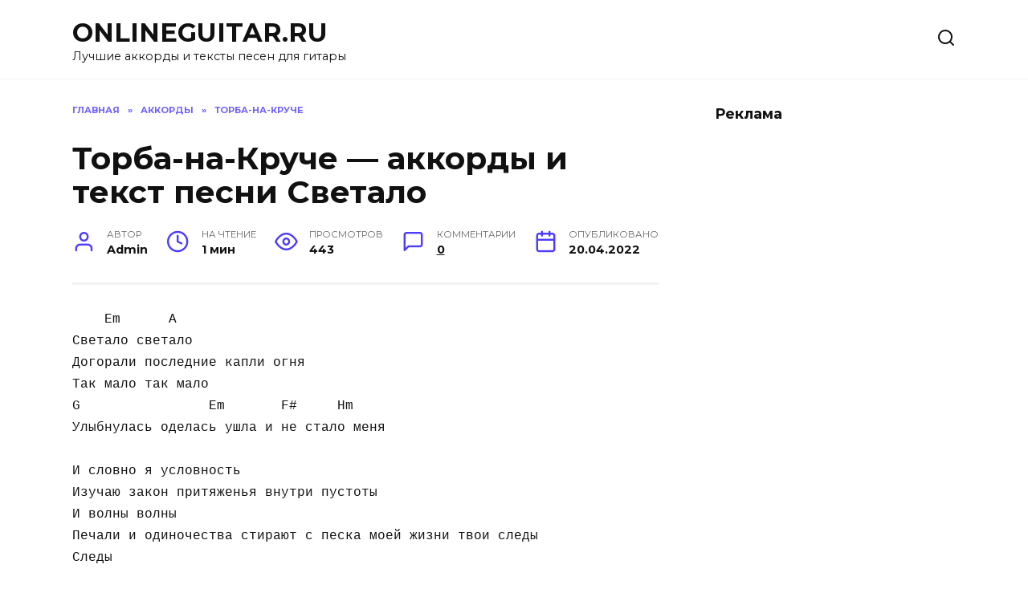

--- FILE ---
content_type: text/html; charset=UTF-8
request_url: https://onlineguitar.ru/chords/torba-na-kruche/svetalo/
body_size: 12448
content:
<!doctype html>
<html lang="ru-RU">
<head>

<meta charset="UTF-8">
<meta name="viewport" content="width=device-width, initial-scale=1">

<meta name='robots' content='index, follow, max-image-preview:large, max-snippet:-1, max-video-preview:-1' />

	<!-- This site is optimized with the Yoast SEO plugin v26.7 - https://yoast.com/wordpress/plugins/seo/ -->
	<title>Торба-на-Круче — Светало: аккорды для гитары, текст песни, аппликатуры аккордов</title>
	<meta name="description" content="Em A&#010;Светало светало&#010;Догорали последние капли огня&#010;Так мало так мало&#010;G Em F# Hm&#010;Улыбнулась оделась ушла и не стало меня&#010;&#010;И" />
	<link rel="canonical" href="https://onlineguitar.ru/chords/torba-na-kruche/svetalo/" />
	<meta property="og:locale" content="ru_RU" />
	<meta property="og:type" content="article" />
	<meta property="og:title" content="Торба-на-Круче — Светало: аккорды для гитары, текст песни, аппликатуры аккордов" />
	<meta property="og:description" content="Em A&#010;Светало светало&#010;Догорали последние капли огня&#010;Так мало так мало&#010;G Em F# Hm&#010;Улыбнулась оделась ушла и не стало меня&#010;&#010;И" />
	<meta property="og:url" content="https://onlineguitar.ru/chords/torba-na-kruche/svetalo/" />
	<meta property="og:site_name" content="ONLINEGUITAR.RU" />
	<meta property="article:published_time" content="2022-04-20T06:00:00+00:00" />
	<meta property="article:modified_time" content="2023-10-15T08:10:38+00:00" />
	<meta name="author" content="Admin" />
	<meta name="twitter:card" content="summary_large_image" />
	<meta name="twitter:label1" content="Написано автором" />
	<meta name="twitter:data1" content="Admin" />
	<script type="application/ld+json" class="yoast-schema-graph">{"@context":"https://schema.org","@graph":[{"@type":"Article","@id":"https://onlineguitar.ru/chords/torba-na-kruche/svetalo/#article","isPartOf":{"@id":"https://onlineguitar.ru/chords/torba-na-kruche/svetalo/"},"author":{"name":"Admin","@id":"https://onlineguitar.ru/#/schema/person/f4bc812d6cf34eacafefde48fbd08a2a"},"headline":"Торба-на-Круче — аккорды и текст песни Светало","datePublished":"2022-04-20T06:00:00+00:00","dateModified":"2023-10-15T08:10:38+00:00","mainEntityOfPage":{"@id":"https://onlineguitar.ru/chords/torba-na-kruche/svetalo/"},"wordCount":6,"commentCount":0,"articleSection":["Торба-на-Круче"],"inLanguage":"ru-RU","potentialAction":[{"@type":"CommentAction","name":"Comment","target":["https://onlineguitar.ru/chords/torba-na-kruche/svetalo/#respond"]}]},{"@type":"WebPage","@id":"https://onlineguitar.ru/chords/torba-na-kruche/svetalo/","url":"https://onlineguitar.ru/chords/torba-na-kruche/svetalo/","name":"Торба-на-Круче — Светало: аккорды для гитары, текст песни, аппликатуры аккордов","isPartOf":{"@id":"https://onlineguitar.ru/#website"},"datePublished":"2022-04-20T06:00:00+00:00","dateModified":"2023-10-15T08:10:38+00:00","author":{"@id":"https://onlineguitar.ru/#/schema/person/f4bc812d6cf34eacafefde48fbd08a2a"},"description":"Em A&#10;Светало светало&#10;Догорали последние капли огня&#10;Так мало так мало&#10;G Em F# Hm&#10;Улыбнулась оделась ушла и не стало меня&#10;&#10;И","breadcrumb":{"@id":"https://onlineguitar.ru/chords/torba-na-kruche/svetalo/#breadcrumb"},"inLanguage":"ru-RU","potentialAction":[{"@type":"ReadAction","target":["https://onlineguitar.ru/chords/torba-na-kruche/svetalo/"]}]},{"@type":"BreadcrumbList","@id":"https://onlineguitar.ru/chords/torba-na-kruche/svetalo/#breadcrumb","itemListElement":[{"@type":"ListItem","position":1,"name":"Главная","item":"https://onlineguitar.ru/"},{"@type":"ListItem","position":2,"name":"Торба-на-Круче — аккорды и текст песни Светало"}]},{"@type":"WebSite","@id":"https://onlineguitar.ru/#website","url":"https://onlineguitar.ru/","name":"ONLINEGUITAR.RU","description":"Лучшие аккорды и тексты песен для гитары","potentialAction":[{"@type":"SearchAction","target":{"@type":"EntryPoint","urlTemplate":"https://onlineguitar.ru/?s={search_term_string}"},"query-input":{"@type":"PropertyValueSpecification","valueRequired":true,"valueName":"search_term_string"}}],"inLanguage":"ru-RU"},{"@type":"Person","@id":"https://onlineguitar.ru/#/schema/person/f4bc812d6cf34eacafefde48fbd08a2a","name":"Admin","image":{"@type":"ImageObject","inLanguage":"ru-RU","@id":"https://onlineguitar.ru/#/schema/person/image/","url":"https://secure.gravatar.com/avatar/260ea32688f2a3cb2dd46ef1fc8eebc70d9562023c9c5aa44e991a3d3f999bb4?s=96&d=mm&r=g","contentUrl":"https://secure.gravatar.com/avatar/260ea32688f2a3cb2dd46ef1fc8eebc70d9562023c9c5aa44e991a3d3f999bb4?s=96&d=mm&r=g","caption":"Admin"},"sameAs":["https://onlineguitar.ru"],"url":"https://onlineguitar.ru/author/admin/"}]}</script>
	<!-- / Yoast SEO plugin. -->


<link rel='dns-prefetch' href='//fonts.googleapis.com' />
<link rel="alternate" type="application/rss+xml" title="ONLINEGUITAR.RU &raquo; Лента комментариев к &laquo;Торба-на-Круче — аккорды и текст песни Светало&raquo;" href="https://onlineguitar.ru/chords/torba-na-kruche/svetalo/feed/" />
<link rel="alternate" title="oEmbed (JSON)" type="application/json+oembed" href="https://onlineguitar.ru/wp-json/oembed/1.0/embed?url=https%3A%2F%2Fonlineguitar.ru%2Fchords%2Ftorba-na-kruche%2Fsvetalo%2F" />
<link rel="alternate" title="oEmbed (XML)" type="text/xml+oembed" href="https://onlineguitar.ru/wp-json/oembed/1.0/embed?url=https%3A%2F%2Fonlineguitar.ru%2Fchords%2Ftorba-na-kruche%2Fsvetalo%2F&#038;format=xml" />
<style id='wp-img-auto-sizes-contain-inline-css' type='text/css'>
img:is([sizes=auto i],[sizes^="auto," i]){contain-intrinsic-size:3000px 1500px}
/*# sourceURL=wp-img-auto-sizes-contain-inline-css */
</style>
<style id='wp-emoji-styles-inline-css' type='text/css'>

	img.wp-smiley, img.emoji {
		display: inline !important;
		border: none !important;
		box-shadow: none !important;
		height: 1em !important;
		width: 1em !important;
		margin: 0 0.07em !important;
		vertical-align: -0.1em !important;
		background: none !important;
		padding: 0 !important;
	}
/*# sourceURL=wp-emoji-styles-inline-css */
</style>
<style id='wp-block-library-inline-css' type='text/css'>
:root{--wp-block-synced-color:#7a00df;--wp-block-synced-color--rgb:122,0,223;--wp-bound-block-color:var(--wp-block-synced-color);--wp-editor-canvas-background:#ddd;--wp-admin-theme-color:#007cba;--wp-admin-theme-color--rgb:0,124,186;--wp-admin-theme-color-darker-10:#006ba1;--wp-admin-theme-color-darker-10--rgb:0,107,160.5;--wp-admin-theme-color-darker-20:#005a87;--wp-admin-theme-color-darker-20--rgb:0,90,135;--wp-admin-border-width-focus:2px}@media (min-resolution:192dpi){:root{--wp-admin-border-width-focus:1.5px}}.wp-element-button{cursor:pointer}:root .has-very-light-gray-background-color{background-color:#eee}:root .has-very-dark-gray-background-color{background-color:#313131}:root .has-very-light-gray-color{color:#eee}:root .has-very-dark-gray-color{color:#313131}:root .has-vivid-green-cyan-to-vivid-cyan-blue-gradient-background{background:linear-gradient(135deg,#00d084,#0693e3)}:root .has-purple-crush-gradient-background{background:linear-gradient(135deg,#34e2e4,#4721fb 50%,#ab1dfe)}:root .has-hazy-dawn-gradient-background{background:linear-gradient(135deg,#faaca8,#dad0ec)}:root .has-subdued-olive-gradient-background{background:linear-gradient(135deg,#fafae1,#67a671)}:root .has-atomic-cream-gradient-background{background:linear-gradient(135deg,#fdd79a,#004a59)}:root .has-nightshade-gradient-background{background:linear-gradient(135deg,#330968,#31cdcf)}:root .has-midnight-gradient-background{background:linear-gradient(135deg,#020381,#2874fc)}:root{--wp--preset--font-size--normal:16px;--wp--preset--font-size--huge:42px}.has-regular-font-size{font-size:1em}.has-larger-font-size{font-size:2.625em}.has-normal-font-size{font-size:var(--wp--preset--font-size--normal)}.has-huge-font-size{font-size:var(--wp--preset--font-size--huge)}.has-text-align-center{text-align:center}.has-text-align-left{text-align:left}.has-text-align-right{text-align:right}.has-fit-text{white-space:nowrap!important}#end-resizable-editor-section{display:none}.aligncenter{clear:both}.items-justified-left{justify-content:flex-start}.items-justified-center{justify-content:center}.items-justified-right{justify-content:flex-end}.items-justified-space-between{justify-content:space-between}.screen-reader-text{border:0;clip-path:inset(50%);height:1px;margin:-1px;overflow:hidden;padding:0;position:absolute;width:1px;word-wrap:normal!important}.screen-reader-text:focus{background-color:#ddd;clip-path:none;color:#444;display:block;font-size:1em;height:auto;left:5px;line-height:normal;padding:15px 23px 14px;text-decoration:none;top:5px;width:auto;z-index:100000}html :where(.has-border-color){border-style:solid}html :where([style*=border-top-color]){border-top-style:solid}html :where([style*=border-right-color]){border-right-style:solid}html :where([style*=border-bottom-color]){border-bottom-style:solid}html :where([style*=border-left-color]){border-left-style:solid}html :where([style*=border-width]){border-style:solid}html :where([style*=border-top-width]){border-top-style:solid}html :where([style*=border-right-width]){border-right-style:solid}html :where([style*=border-bottom-width]){border-bottom-style:solid}html :where([style*=border-left-width]){border-left-style:solid}html :where(img[class*=wp-image-]){height:auto;max-width:100%}:where(figure){margin:0 0 1em}html :where(.is-position-sticky){--wp-admin--admin-bar--position-offset:var(--wp-admin--admin-bar--height,0px)}@media screen and (max-width:600px){html :where(.is-position-sticky){--wp-admin--admin-bar--position-offset:0px}}

/*# sourceURL=wp-block-library-inline-css */
</style><style id='global-styles-inline-css' type='text/css'>
:root{--wp--preset--aspect-ratio--square: 1;--wp--preset--aspect-ratio--4-3: 4/3;--wp--preset--aspect-ratio--3-4: 3/4;--wp--preset--aspect-ratio--3-2: 3/2;--wp--preset--aspect-ratio--2-3: 2/3;--wp--preset--aspect-ratio--16-9: 16/9;--wp--preset--aspect-ratio--9-16: 9/16;--wp--preset--color--black: #000000;--wp--preset--color--cyan-bluish-gray: #abb8c3;--wp--preset--color--white: #ffffff;--wp--preset--color--pale-pink: #f78da7;--wp--preset--color--vivid-red: #cf2e2e;--wp--preset--color--luminous-vivid-orange: #ff6900;--wp--preset--color--luminous-vivid-amber: #fcb900;--wp--preset--color--light-green-cyan: #7bdcb5;--wp--preset--color--vivid-green-cyan: #00d084;--wp--preset--color--pale-cyan-blue: #8ed1fc;--wp--preset--color--vivid-cyan-blue: #0693e3;--wp--preset--color--vivid-purple: #9b51e0;--wp--preset--gradient--vivid-cyan-blue-to-vivid-purple: linear-gradient(135deg,rgb(6,147,227) 0%,rgb(155,81,224) 100%);--wp--preset--gradient--light-green-cyan-to-vivid-green-cyan: linear-gradient(135deg,rgb(122,220,180) 0%,rgb(0,208,130) 100%);--wp--preset--gradient--luminous-vivid-amber-to-luminous-vivid-orange: linear-gradient(135deg,rgb(252,185,0) 0%,rgb(255,105,0) 100%);--wp--preset--gradient--luminous-vivid-orange-to-vivid-red: linear-gradient(135deg,rgb(255,105,0) 0%,rgb(207,46,46) 100%);--wp--preset--gradient--very-light-gray-to-cyan-bluish-gray: linear-gradient(135deg,rgb(238,238,238) 0%,rgb(169,184,195) 100%);--wp--preset--gradient--cool-to-warm-spectrum: linear-gradient(135deg,rgb(74,234,220) 0%,rgb(151,120,209) 20%,rgb(207,42,186) 40%,rgb(238,44,130) 60%,rgb(251,105,98) 80%,rgb(254,248,76) 100%);--wp--preset--gradient--blush-light-purple: linear-gradient(135deg,rgb(255,206,236) 0%,rgb(152,150,240) 100%);--wp--preset--gradient--blush-bordeaux: linear-gradient(135deg,rgb(254,205,165) 0%,rgb(254,45,45) 50%,rgb(107,0,62) 100%);--wp--preset--gradient--luminous-dusk: linear-gradient(135deg,rgb(255,203,112) 0%,rgb(199,81,192) 50%,rgb(65,88,208) 100%);--wp--preset--gradient--pale-ocean: linear-gradient(135deg,rgb(255,245,203) 0%,rgb(182,227,212) 50%,rgb(51,167,181) 100%);--wp--preset--gradient--electric-grass: linear-gradient(135deg,rgb(202,248,128) 0%,rgb(113,206,126) 100%);--wp--preset--gradient--midnight: linear-gradient(135deg,rgb(2,3,129) 0%,rgb(40,116,252) 100%);--wp--preset--font-size--small: 19.5px;--wp--preset--font-size--medium: 20px;--wp--preset--font-size--large: 36.5px;--wp--preset--font-size--x-large: 42px;--wp--preset--font-size--normal: 22px;--wp--preset--font-size--huge: 49.5px;--wp--preset--spacing--20: 0.44rem;--wp--preset--spacing--30: 0.67rem;--wp--preset--spacing--40: 1rem;--wp--preset--spacing--50: 1.5rem;--wp--preset--spacing--60: 2.25rem;--wp--preset--spacing--70: 3.38rem;--wp--preset--spacing--80: 5.06rem;--wp--preset--shadow--natural: 6px 6px 9px rgba(0, 0, 0, 0.2);--wp--preset--shadow--deep: 12px 12px 50px rgba(0, 0, 0, 0.4);--wp--preset--shadow--sharp: 6px 6px 0px rgba(0, 0, 0, 0.2);--wp--preset--shadow--outlined: 6px 6px 0px -3px rgb(255, 255, 255), 6px 6px rgb(0, 0, 0);--wp--preset--shadow--crisp: 6px 6px 0px rgb(0, 0, 0);}:where(.is-layout-flex){gap: 0.5em;}:where(.is-layout-grid){gap: 0.5em;}body .is-layout-flex{display: flex;}.is-layout-flex{flex-wrap: wrap;align-items: center;}.is-layout-flex > :is(*, div){margin: 0;}body .is-layout-grid{display: grid;}.is-layout-grid > :is(*, div){margin: 0;}:where(.wp-block-columns.is-layout-flex){gap: 2em;}:where(.wp-block-columns.is-layout-grid){gap: 2em;}:where(.wp-block-post-template.is-layout-flex){gap: 1.25em;}:where(.wp-block-post-template.is-layout-grid){gap: 1.25em;}.has-black-color{color: var(--wp--preset--color--black) !important;}.has-cyan-bluish-gray-color{color: var(--wp--preset--color--cyan-bluish-gray) !important;}.has-white-color{color: var(--wp--preset--color--white) !important;}.has-pale-pink-color{color: var(--wp--preset--color--pale-pink) !important;}.has-vivid-red-color{color: var(--wp--preset--color--vivid-red) !important;}.has-luminous-vivid-orange-color{color: var(--wp--preset--color--luminous-vivid-orange) !important;}.has-luminous-vivid-amber-color{color: var(--wp--preset--color--luminous-vivid-amber) !important;}.has-light-green-cyan-color{color: var(--wp--preset--color--light-green-cyan) !important;}.has-vivid-green-cyan-color{color: var(--wp--preset--color--vivid-green-cyan) !important;}.has-pale-cyan-blue-color{color: var(--wp--preset--color--pale-cyan-blue) !important;}.has-vivid-cyan-blue-color{color: var(--wp--preset--color--vivid-cyan-blue) !important;}.has-vivid-purple-color{color: var(--wp--preset--color--vivid-purple) !important;}.has-black-background-color{background-color: var(--wp--preset--color--black) !important;}.has-cyan-bluish-gray-background-color{background-color: var(--wp--preset--color--cyan-bluish-gray) !important;}.has-white-background-color{background-color: var(--wp--preset--color--white) !important;}.has-pale-pink-background-color{background-color: var(--wp--preset--color--pale-pink) !important;}.has-vivid-red-background-color{background-color: var(--wp--preset--color--vivid-red) !important;}.has-luminous-vivid-orange-background-color{background-color: var(--wp--preset--color--luminous-vivid-orange) !important;}.has-luminous-vivid-amber-background-color{background-color: var(--wp--preset--color--luminous-vivid-amber) !important;}.has-light-green-cyan-background-color{background-color: var(--wp--preset--color--light-green-cyan) !important;}.has-vivid-green-cyan-background-color{background-color: var(--wp--preset--color--vivid-green-cyan) !important;}.has-pale-cyan-blue-background-color{background-color: var(--wp--preset--color--pale-cyan-blue) !important;}.has-vivid-cyan-blue-background-color{background-color: var(--wp--preset--color--vivid-cyan-blue) !important;}.has-vivid-purple-background-color{background-color: var(--wp--preset--color--vivid-purple) !important;}.has-black-border-color{border-color: var(--wp--preset--color--black) !important;}.has-cyan-bluish-gray-border-color{border-color: var(--wp--preset--color--cyan-bluish-gray) !important;}.has-white-border-color{border-color: var(--wp--preset--color--white) !important;}.has-pale-pink-border-color{border-color: var(--wp--preset--color--pale-pink) !important;}.has-vivid-red-border-color{border-color: var(--wp--preset--color--vivid-red) !important;}.has-luminous-vivid-orange-border-color{border-color: var(--wp--preset--color--luminous-vivid-orange) !important;}.has-luminous-vivid-amber-border-color{border-color: var(--wp--preset--color--luminous-vivid-amber) !important;}.has-light-green-cyan-border-color{border-color: var(--wp--preset--color--light-green-cyan) !important;}.has-vivid-green-cyan-border-color{border-color: var(--wp--preset--color--vivid-green-cyan) !important;}.has-pale-cyan-blue-border-color{border-color: var(--wp--preset--color--pale-cyan-blue) !important;}.has-vivid-cyan-blue-border-color{border-color: var(--wp--preset--color--vivid-cyan-blue) !important;}.has-vivid-purple-border-color{border-color: var(--wp--preset--color--vivid-purple) !important;}.has-vivid-cyan-blue-to-vivid-purple-gradient-background{background: var(--wp--preset--gradient--vivid-cyan-blue-to-vivid-purple) !important;}.has-light-green-cyan-to-vivid-green-cyan-gradient-background{background: var(--wp--preset--gradient--light-green-cyan-to-vivid-green-cyan) !important;}.has-luminous-vivid-amber-to-luminous-vivid-orange-gradient-background{background: var(--wp--preset--gradient--luminous-vivid-amber-to-luminous-vivid-orange) !important;}.has-luminous-vivid-orange-to-vivid-red-gradient-background{background: var(--wp--preset--gradient--luminous-vivid-orange-to-vivid-red) !important;}.has-very-light-gray-to-cyan-bluish-gray-gradient-background{background: var(--wp--preset--gradient--very-light-gray-to-cyan-bluish-gray) !important;}.has-cool-to-warm-spectrum-gradient-background{background: var(--wp--preset--gradient--cool-to-warm-spectrum) !important;}.has-blush-light-purple-gradient-background{background: var(--wp--preset--gradient--blush-light-purple) !important;}.has-blush-bordeaux-gradient-background{background: var(--wp--preset--gradient--blush-bordeaux) !important;}.has-luminous-dusk-gradient-background{background: var(--wp--preset--gradient--luminous-dusk) !important;}.has-pale-ocean-gradient-background{background: var(--wp--preset--gradient--pale-ocean) !important;}.has-electric-grass-gradient-background{background: var(--wp--preset--gradient--electric-grass) !important;}.has-midnight-gradient-background{background: var(--wp--preset--gradient--midnight) !important;}.has-small-font-size{font-size: var(--wp--preset--font-size--small) !important;}.has-medium-font-size{font-size: var(--wp--preset--font-size--medium) !important;}.has-large-font-size{font-size: var(--wp--preset--font-size--large) !important;}.has-x-large-font-size{font-size: var(--wp--preset--font-size--x-large) !important;}
/*# sourceURL=global-styles-inline-css */
</style>

<style id='classic-theme-styles-inline-css' type='text/css'>
/*! This file is auto-generated */
.wp-block-button__link{color:#fff;background-color:#32373c;border-radius:9999px;box-shadow:none;text-decoration:none;padding:calc(.667em + 2px) calc(1.333em + 2px);font-size:1.125em}.wp-block-file__button{background:#32373c;color:#fff;text-decoration:none}
/*# sourceURL=/wp-includes/css/classic-themes.min.css */
</style>
<link rel='stylesheet' id='google-fonts-css' href='https://fonts.googleapis.com/css?family=Montserrat%3A400%2C400i%2C700&#038;subset=cyrillic&#038;display=swap&#038;ver=6.9'  media='all' />
<link rel='stylesheet' id='reboot-style-css' href='https://onlineguitar.ru/wp-content/themes/reboot/assets/css/style.min.css?ver=1.5.4'  media='all' />
<link rel='stylesheet' id='reboot-style-child-css' href='https://onlineguitar.ru/wp-content/themes/reboot_child/style.css?ver=6.9'  media='all' />
<script type="text/javascript" src="https://onlineguitar.ru/wp-includes/js/jquery/jquery.min.js?ver=3.7.1" id="jquery-core-js"></script>
<script type="text/javascript" src="https://onlineguitar.ru/wp-includes/js/jquery/jquery-migrate.min.js?ver=3.4.1" id="jquery-migrate-js"></script>
<link rel="EditURI" type="application/rsd+xml" title="RSD" href="https://onlineguitar.ru/xmlrpc.php?rsd" />
<meta name="generator" content="WordPress 6.9" />
<link rel="preload" href="https://onlineguitar.ru/wp-content/themes/reboot/assets/fonts/wpshop-core.ttf" as="font" crossorigin>
<!-- Yandex.Metrika counter -->
<script type="text/javascript" >
   (function(m,e,t,r,i,k,a){m[i]=m[i]||function(){(m[i].a=m[i].a||[]).push(arguments)};
   m[i].l=1*new Date();
   for (var j = 0; j < document.scripts.length; j++) {if (document.scripts[j].src === r) { return; }}
   k=e.createElement(t),a=e.getElementsByTagName(t)[0],k.async=1,k.src=r,a.parentNode.insertBefore(k,a)})
   (window, document, "script", "https://mc.yandex.ru/metrika/tag.js", "ym");
   ym(87593986, "init", {
        clickmap:true,
        trackLinks:true,
        accurateTrackBounce:true,
        webvisor:true
   });
</script>
<noscript><div><img src="https://mc.yandex.ru/watch/87593986" style="position:absolute; left:-9999px;" alt="" /></div></noscript>
<!-- /Yandex.Metrika counter -->

<script charset="utf-8" async src="https://elpushnot.com/pjs/AFOeG_lEy.js"></script>
<script src="https://news.2xclick.ru/loader.js" async></script>

</head>

<body class="wp-singular post-template-default single single-post postid-585 single-format-standard wp-embed-responsive wp-theme-reboot wp-child-theme-reboot_child sidebar-right">



<div id="page" class="site">
    <a class="skip-link screen-reader-text" href="#content">Перейти к содержанию</a>

    <div class="search-screen-overlay js-search-screen-overlay"></div>
    <div class="search-screen js-search-screen">
        
<form role="search" method="get" class="search-form" action="https://onlineguitar.ru/">
    <label>
        <span class="screen-reader-text"><!--noindex-->Search for:<!--/noindex--></span>
        <input type="search" class="search-field" placeholder="Поиск…" value="" name="s">
    </label>
    <button type="submit" class="search-submit"></button>
</form>    </div>

    

<header id="masthead" class="site-header full" itemscope itemtype="http://schema.org/WPHeader">
    <div class="site-header-inner fixed">

        <div class="humburger js-humburger"><span></span><span></span><span></span></div>

        
<div class="site-branding">

    <div class="site-branding__body"><div class="site-title"><a href="https://onlineguitar.ru/">ONLINEGUITAR.RU</a></div><p class="site-description">Лучшие аккорды и тексты песен для гитары</p></div></div><!-- .site-branding -->                <div class="header-search">
                    <span class="search-icon js-search-icon"></span>
                </div>
            
    </div>
</header><!-- #masthead -->



    
    <nav id="site-navigation" class="main-navigation fixed" style="display: none;">
        <div class="main-navigation-inner full">
            <ul id="header_menu"></ul>
        </div>
    </nav>
    <div class="container header-separator"></div>


    <div class="mobile-menu-placeholder js-mobile-menu-placeholder"></div>
    
	
    <div id="content" class="site-content fixed">

        
        <div class="site-content-inner">
    
        
        <div id="primary" class="content-area" itemscope itemtype="http://schema.org/Article">
            <main id="main" class="site-main article-card">

                
<article id="post-585" class="article-post post-585 post type-post status-publish format-standard  category-torba-na-kruche">

    
        <div class="breadcrumb" itemscope itemtype="http://schema.org/BreadcrumbList"><span class="breadcrumb-item" itemprop="itemListElement" itemscope itemtype="http://schema.org/ListItem"><a href="https://onlineguitar.ru/" itemprop="item"><span itemprop="name">Главная</span></a><meta itemprop="position" content="0"></span> <span class="breadcrumb-separator">»</span> <span class="breadcrumb-item" itemprop="itemListElement" itemscope itemtype="http://schema.org/ListItem"><a href="https://onlineguitar.ru/chords/" itemprop="item"><span itemprop="name">Аккорды</span></a><meta itemprop="position" content="1"></span> <span class="breadcrumb-separator">»</span> <span class="breadcrumb-item" itemprop="itemListElement" itemscope itemtype="http://schema.org/ListItem"><a href="https://onlineguitar.ru/chords/torba-na-kruche/" itemprop="item"><span itemprop="name">Торба-на-Круче</span></a><meta itemprop="position" content="2"></span></div>
                                <h1 class="entry-title" itemprop="headline">Торба-на-Круче — аккорды и текст песни Светало</h1>
                    
        
        
    
            <div class="entry-meta">
            <span class="entry-author"><span class="entry-label">Автор</span> <span itemprop="author">Admin</span></span>            <span class="entry-time"><span class="entry-label">На чтение</span> 1 мин</span>            <span class="entry-views"><span class="entry-label">Просмотров</span> <span class="js-views-count" data-post_id="585">443</span></span>            <span class="entry-comments"><span class="entry-label">Комментарии</span> <a href="#comments">0</a></span>            <span class="entry-date"><span class="entry-label">Опубликовано</span> <time itemprop="datePublished" datetime="2022-04-20">20.04.2022</time></span>
                    </div>
    
    
    <div class="entry-content" itemprop="articleBody">
        <div class="b-r b-r--before_content"><!-- gnezdo_top_begin -->
<div id='containerId346204'></div>
<script>
    (function(w, d, c, s, t){
        w[c] = w[c] || [];
        w[c].push(function(){
            gnezdo.create({
                tizerId: 346204,
                containerId: 'containerId346204'
            });
        });
    })(window, document, 'gnezdoAsyncCallbacks');
</script>
<!-- gnezdo_top_end --></div><pre>    Em      A&#10;Светало светало&#10;Догорали последние капли огня&#10;Так мало так мало&#10;G                Em       F#     Hm&#10;Улыбнулась оделась ушла и не стало меня&#10;&#10;И словно я условность&#10;Изучаю закон притяженья внутри пустоты&#10;И волны волны&#10;Печали и одиночества стирают с песка моей жизни твои следы&#10;Следы&#10;&#10;Светало светало&#10;Догорали последние капли живого огня&#10;Так мало так мало&#10;Улыбнулась оделась опять улыбнулась разделась легла&#10;И не стало меня&#10;Не стало меня</pre>
<!-- toc empty --></p><div class="b-r b-r--after_content"><!-- mailru_footer_begin -->
<script async src="https://ad.mail.ru/static/ads-async.js"></script>
<ins 
    class="mrg-tag"
    style="display:inline-block;width:auto;height:250px"
    data-ad-client="ad-1428273"
    data-ad-slot="1428273">
</ins>
<script>
    (MRGtag = window.MRGtag || []).push({});
</script>
<!-- mailru_footer_end --></div>    </div><!-- .entry-content -->

</article>








    <div class="entry-social">
		
        		<div class="social-buttons"><span class="social-button social-button--vkontakte" data-social="vkontakte" data-image=""></span><span class="social-button social-button--facebook" data-social="facebook"></span><span class="social-button social-button--telegram" data-social="telegram"></span><span class="social-button social-button--odnoklassniki" data-social="odnoklassniki"></span><span class="social-button social-button--twitter" data-social="twitter"></span><span class="social-button social-button--sms" data-social="sms"></span><span class="social-button social-button--whatsapp" data-social="whatsapp"></span></div>            </div>





<meta itemscope itemprop="mainEntityOfPage" itemType="https://schema.org/WebPage" itemid="https://onlineguitar.ru/chords/torba-na-kruche/svetalo/" content="Торба-на-Круче — аккорды и текст песни Светало">
    <meta itemprop="dateModified" content="2023-10-15">
<div itemprop="publisher" itemscope itemtype="https://schema.org/Organization" style="display: none;"><meta itemprop="name" content="ONLINEGUITAR.RU"><meta itemprop="telephone" content="ONLINEGUITAR.RU"><meta itemprop="address" content="https://onlineguitar.ru"></div>
            </main><!-- #main -->
        </div><!-- #primary -->

        
<aside id="secondary" class="widget-area" itemscope itemtype="http://schema.org/WPSideBar">
    <div class="sticky-sidebar js-sticky-sidebar">

        
        <div id="custom_html-2" class="widget_text widget widget_custom_html"><div class="widget-header">Реклама</div><div class="textwidget custom-html-widget"><!-- gnezdo_sidebar_begin -->
<div id='containerId346203'></div>
<script>
    (function(w, d, c, s, t){
        w[c] = w[c] || [];
        w[c].push(function(){
            gnezdo.create({
                tizerId: 346203,
                containerId: 'containerId346203'
            });
        });
    })(window, document, 'gnezdoAsyncCallbacks');
</script>
<!-- gnezdo_sidebar_end --></div></div>
        
    </div>
</aside><!-- #secondary -->

    
    <div id="related-posts" class="related-posts fixed"><div class="related-posts__header">Вам также может понравиться</div><div class="b-r b-r--before_related"><!-- gnezdo_footer_begin -->
<div id='containerId346126'></div>
<script>
    (function(w, d, c, s, t){
        w[c] = w[c] || [];
        w[c].push(function(){
            gnezdo.create({
                tizerId: 346126,
                containerId: 'containerId346126'
            });
        });
    })(window, document, 'gnezdoAsyncCallbacks');
</script>
<!-- gnezdo_footer_end --></div><div class="post-cards post-cards--vertical">
<div class="post-card post-card--related post-card--thumbnail-no">
    <div class="post-card__title"><a href="https://onlineguitar.ru/chords/torba-na-kruche/zvezda-15/">Торба-на-Круче — аккорды и текст песни Звезда</a></div><div class="post-card__description">Hm C#7&#10;Звезда моя я не первый и не второй&#10;</div><div class="post-card__meta"><span class="post-card__comments">0</span><span class="post-card__views">510</span></div>
</div>

<div class="post-card post-card--related post-card--thumbnail-no">
    <div class="post-card__title"><a href="https://onlineguitar.ru/chords/torba-na-kruche/sadovnik-2/">Торба-на-Круче — аккорды и текст песни Садовник</a></div><div class="post-card__description">G&#10;Так так одно забвенье&#10;Em&#10;Так так без</div><div class="post-card__meta"><span class="post-card__comments">0</span><span class="post-card__views">663</span></div>
</div>

<div class="post-card post-card--related post-card--thumbnail-no">
    <div class="post-card__title"><a href="https://onlineguitar.ru/chords/torba-na-kruche/kolybelnaya-39/">Торба-на-Круче — аккорды и текст песни Колыбельная</a></div><div class="post-card__description">Fmaj7 Am Fmaj7 Am&#10;Такие сны им счет потерян&#10;</div><div class="post-card__meta"><span class="post-card__comments">0</span><span class="post-card__views">483</span></div>
</div>

<div class="post-card post-card--related post-card--thumbnail-no">
    <div class="post-card__title"><a href="https://onlineguitar.ru/chords/torba-na-kruche/chey-zhe-on/">Торба-на-Круче — аккорды и текст песни Чей же он</a></div><div class="post-card__description">Em G C Am H7&#10;Выдерни шнур выдави стекло еле слышишь</div><div class="post-card__meta"><span class="post-card__comments">0</span><span class="post-card__views">512</span></div>
</div>

<div class="post-card post-card--related post-card--thumbnail-no">
    <div class="post-card__title"><a href="https://onlineguitar.ru/chords/torba-na-kruche/piratskaya-6/">Торба-на-Круче — аккорды и текст песни Пиратская</a></div><div class="post-card__description">Em C Em C Em C Em C&#10;Открыты настежь небеса&#10;</div><div class="post-card__meta"><span class="post-card__comments">0</span><span class="post-card__views">482</span></div>
</div>

<div class="post-card post-card--related post-card--thumbnail-no">
    <div class="post-card__title"><a href="https://onlineguitar.ru/chords/torba-na-kruche/nostalzhi/">Торба-на-Круче — аккорды и текст песни Ностальжи</a></div><div class="post-card__description">C#m A C#m&#10;Боль пронзила все тело миллиардом острых игл&#10;</div><div class="post-card__meta"><span class="post-card__comments">0</span><span class="post-card__views">516</span></div>
</div>

<div class="post-card post-card--related post-card--thumbnail-no">
    <div class="post-card__title"><a href="https://onlineguitar.ru/chords/torba-na-kruche/svai/">Торба-на-Круче — аккорды и текст песни Сваи</a></div><div class="post-card__description">D&#10;Белые сваи забила зима постаралась&#10;</div><div class="post-card__meta"><span class="post-card__comments">0</span><span class="post-card__views">461</span></div>
</div>

<div class="post-card post-card--related post-card--thumbnail-no">
    <div class="post-card__title"><a href="https://onlineguitar.ru/chords/torba-na-kruche/glaza-7/">Торба-на-Круче — аккорды и текст песни Глаза</a></div><div class="post-card__description">G Em&#10;Если очень захотеть тебя узнать&#10;</div><div class="post-card__meta"><span class="post-card__comments">0</span><span class="post-card__views">574</span></div>
</div>

<div class="post-card post-card--related post-card--thumbnail-no">
    <div class="post-card__title"><a href="https://onlineguitar.ru/chords/torba-na-kruche/razgovor-s-angelom/">Торба-на-Круче — аккорды и текст песни Разговор с ангелом</a></div><div class="post-card__description">Em C&#10;Несу к тебе&#10;Em&#10;Свою судьбу&#10;</div><div class="post-card__meta"><span class="post-card__comments">0</span><span class="post-card__views">532</span></div>
</div>

<div class="post-card post-card--related post-card--thumbnail-no">
    <div class="post-card__title"><a href="https://onlineguitar.ru/chords/torba-na-kruche/solntse-11/">Торба-на-Круче — аккорды и текст песни Солнце</a></div><div class="post-card__description">Em G D Am&#10;После снов после слов после тысячи мостов&#10;</div><div class="post-card__meta"><span class="post-card__comments">0</span><span class="post-card__views">547</span></div>
</div>

<div class="post-card post-card--related post-card--thumbnail-no">
    <div class="post-card__title"><a href="https://onlineguitar.ru/chords/torba-na-kruche/planety/">Торба-на-Круче — аккорды и текст песни Планеты</a></div><div class="post-card__description">Dm A# Hm A# Em F#7&#10;Сквозь пелену из облаков инопланетное</div><div class="post-card__meta"><span class="post-card__comments">0</span><span class="post-card__views">438</span></div>
</div>

<div class="post-card post-card--related post-card--thumbnail-no">
    <div class="post-card__title"><a href="https://onlineguitar.ru/chords/torba-na-kruche/devushka-rock-zvezdy/">Торба-на-Круче — аккорды и текст песни Девушка rock-звезды</a></div><div class="post-card__description">C Am&#10;Ночь длиннее день короче я люблю тебя не очень&#10;</div><div class="post-card__meta"><span class="post-card__comments">0</span><span class="post-card__views">531</span></div>
</div>

<div class="post-card post-card--related post-card--thumbnail-no">
    <div class="post-card__title"><a href="https://onlineguitar.ru/chords/torba-na-kruche/vse-v-sebe/">Торба-на-Круче — аккорды и текст песни Все в себе</a></div><div class="post-card__description">Em&#10;Все в себе ни слова никому&#10;G D&#10;</div><div class="post-card__meta"><span class="post-card__comments">0</span><span class="post-card__views">588</span></div>
</div>

<div class="post-card post-card--related post-card--thumbnail-no">
    <div class="post-card__title"><a href="https://onlineguitar.ru/chords/torba-na-kruche/nazad-v-arhangelsk-2/">Торба-на-Круче — аккорды и текст песни Назад в Архангельск</a></div><div class="post-card__description">F#m&#10;У нас были руки и дороги&#10;Теперь мы ждем</div><div class="post-card__meta"><span class="post-card__comments">0</span><span class="post-card__views">580</span></div>
</div>

<div class="post-card post-card--related post-card--thumbnail-no">
    <div class="post-card__title"><a href="https://onlineguitar.ru/chords/torba-na-kruche/voyna-22/">Торба-на-Круче — аккорды и текст песни Война</a></div><div class="post-card__description">Am Hm E&#10;Тихо-тихо смотрю на огонь&#10;</div><div class="post-card__meta"><span class="post-card__comments">0</span><span class="post-card__views">456</span></div>
</div>

<div class="post-card post-card--related post-card--thumbnail-no">
    <div class="post-card__title"><a href="https://onlineguitar.ru/chords/torba-na-kruche/mysli-4/">Торба-на-Круче — аккорды и текст песни Мысли</a></div><div class="post-card__description">Em D C H7&#10;Птицы словно птицы мои мысли вдалеке&#10;</div><div class="post-card__meta"><span class="post-card__comments">0</span><span class="post-card__views">692</span></div>
</div>

<div class="post-card post-card--related post-card--thumbnail-no">
    <div class="post-card__title"><a href="https://onlineguitar.ru/chords/torba-na-kruche/internet-3/">Торба-на-Круче — аккорды и текст песни Интернет</a></div><div class="post-card__description">C G Am G G7&#10;Тебя дома нет ушла в Интернет и здрасьте&#10;</div><div class="post-card__meta"><span class="post-card__comments">0</span><span class="post-card__views">604</span></div>
</div>

<div class="post-card post-card--related post-card--thumbnail-no">
    <div class="post-card__title"><a href="https://onlineguitar.ru/chords/torba-na-kruche/reka-9/">Торба-на-Круче — аккорды и текст песни Река</a></div><div class="post-card__description">Am&#10;Издалека течет река&#10;Моих несбывшихся желаний&#10;</div><div class="post-card__meta"><span class="post-card__comments">0</span><span class="post-card__views">572</span></div>
</div>

<div class="post-card post-card--related post-card--thumbnail-no">
    <div class="post-card__title"><a href="https://onlineguitar.ru/chords/torba-na-kruche/vse-budet-2/">Торба-на-Круче — аккорды и текст песни Все будет</a></div><div class="post-card__description">G C Am G C Am&#10;Если ты не знаешь что ты потеряла&#10;</div><div class="post-card__meta"><span class="post-card__comments">0</span><span class="post-card__views">517</span></div>
</div>

<div class="post-card post-card--related post-card--thumbnail-no">
    <div class="post-card__title"><a href="https://onlineguitar.ru/chords/torba-na-kruche/voda-4/">Торба-на-Круче — аккорды и текст песни Вода</a></div><div class="post-card__description">Em D Hm Em&#10;Водопады переходы вода вода&#10;</div><div class="post-card__meta"><span class="post-card__comments">0</span><span class="post-card__views">530</span></div>
</div>

<div class="post-card post-card--related post-card--thumbnail-no">
    <div class="post-card__title"><a href="https://onlineguitar.ru/chords/torba-na-kruche/vsego-lish-byt-2/">Торба-на-Круче — аккорды и текст песни Всего лишь быть</a></div><div class="post-card__description">Am F G Em&#10;Я могу взять тебя быть с тобой&#10;</div><div class="post-card__meta"><span class="post-card__comments">0</span><span class="post-card__views">578</span></div>
</div>

<div class="post-card post-card--related post-card--thumbnail-no">
    <div class="post-card__title"><a href="https://onlineguitar.ru/chords/torba-na-kruche/zhizn-ten/">Торба-на-Круче — аккорды и текст песни Жизнь-тень</a></div><div class="post-card__description">Em C Am H7&#10;Жизнь моя тень моя что же ты с кем же я&#10;</div><div class="post-card__meta"><span class="post-card__comments">0</span><span class="post-card__views">522</span></div>
</div>

<div class="post-card post-card--related post-card--thumbnail-no">
    <div class="post-card__title"><a href="https://onlineguitar.ru/chords/torba-na-kruche/pogovori-so-mnoy-3/">Торба-на-Круче — аккорды и текст песни Поговори со мной</a></div><div class="post-card__description">C&#10;Что за взгляд я смотрю в твои глаза&#10;</div><div class="post-card__meta"><span class="post-card__comments">0</span><span class="post-card__views">594</span></div>
</div>

<div class="post-card post-card--related post-card--thumbnail-no">
    <div class="post-card__title"><a href="https://onlineguitar.ru/chords/torba-na-kruche/maryushka/">Торба-на-Круче — аккорды и текст песни Марьюшка</a></div><div class="post-card__description">C Am&#10;Марьюшка-Маря тебе открыты не зря&#10;</div><div class="post-card__meta"><span class="post-card__comments">0</span><span class="post-card__views">524</span></div>
</div>

<div class="post-card post-card--related post-card--thumbnail-no">
    <div class="post-card__title"><a href="https://onlineguitar.ru/chords/torba-na-kruche/kannibalist/">Торба-на-Круче — аккорды и текст песни Каннибалист</a></div><div class="post-card__description">C#m F#7 Hm&#10;Каннибалист&#10;День золотист&#10;</div><div class="post-card__meta"><span class="post-card__comments">0</span><span class="post-card__views">492</span></div>
</div>

<div class="post-card post-card--related post-card--thumbnail-no">
    <div class="post-card__title"><a href="https://onlineguitar.ru/chords/torba-na-kruche/rasstrel-2/">Торба-на-Круче — аккорды и текст песни Расстрел</a></div><div class="post-card__description">Em C Em C Em&#10;За за темной гранью четверга чуть</div><div class="post-card__meta"><span class="post-card__comments">0</span><span class="post-card__views">487</span></div>
</div>

<div class="post-card post-card--related post-card--thumbnail-no">
    <div class="post-card__title"><a href="https://onlineguitar.ru/chords/torba-na-kruche/muzyka-9/">Торба-на-Круче — аккорды и текст песни Музыка</a></div><div class="post-card__description">Am&#10;Включи погромче музыку и плачь&#10;</div><div class="post-card__meta"><span class="post-card__comments">0</span><span class="post-card__views">499</span></div>
</div>

<div class="post-card post-card--related post-card--thumbnail-no">
    <div class="post-card__title"><a href="https://onlineguitar.ru/chords/torba-na-kruche/vorovstvo/">Торба-на-Круче — аккорды и текст песни Воровство</a></div><div class="post-card__description">G Fm&#10;Сентября оскаленная пасть&#10;Говорят меня</div><div class="post-card__meta"><span class="post-card__comments">0</span><span class="post-card__views">488</span></div>
</div>

<div class="post-card post-card--related post-card--thumbnail-no">
    <div class="post-card__title"><a href="https://onlineguitar.ru/chords/torba-na-kruche/inoplanetnaya/">Торба-на-Круче — аккорды и текст песни Инопланетная</a></div><div class="post-card__description">Em C&#10;Горит в ночи лишь нашего окна свет&#10;</div><div class="post-card__meta"><span class="post-card__comments">0</span><span class="post-card__views">508</span></div>
</div>

<div class="post-card post-card--related post-card--thumbnail-no">
    <div class="post-card__title"><a href="https://onlineguitar.ru/chords/torba-na-kruche/intro-4/">Торба-на-Круче — аккорды и текст песни Интро</a></div><div class="post-card__description">Dm F&#10;Это знаешь ли то еще удовольствие третью ночь&#10;</div><div class="post-card__meta"><span class="post-card__comments">0</span><span class="post-card__views">535</span></div>
</div>

<div class="post-card post-card--related post-card--thumbnail-no">
    <div class="post-card__title"><a href="https://onlineguitar.ru/chords/torba-na-kruche/poka-tseluyu-snishsya/">Торба-на-Круче — аккорды и текст песни Пока целую снишься</a></div><div class="post-card__description">Em&#10;Последняя дверь второго вагона&#10;</div><div class="post-card__meta"><span class="post-card__comments">0</span><span class="post-card__views">633</span></div>
</div>

<div class="post-card post-card--related post-card--thumbnail-no">
    <div class="post-card__title"><a href="https://onlineguitar.ru/chords/torba-na-kruche/mest-za-bespoleznost/">Торба-на-Круче — аккорды и текст песни Месть за бесполезность</a></div><div class="post-card__description">C G# G F&#10;Давай не пить останемся друзьями&#10;</div><div class="post-card__meta"><span class="post-card__comments">0</span><span class="post-card__views">524</span></div>
</div>

<div class="post-card post-card--related post-card--thumbnail-no">
    <div class="post-card__title"><a href="https://onlineguitar.ru/chords/torba-na-kruche/prometey/">Торба-на-Круче — аккорды и текст песни Прометей</a></div><div class="post-card__description">G Em G&#10;Прилетай прилетай прилетай скорей&#10;</div><div class="post-card__meta"><span class="post-card__comments">0</span><span class="post-card__views">461</span></div>
</div>

<div class="post-card post-card--related post-card--thumbnail-no">
    <div class="post-card__title"><a href="https://onlineguitar.ru/chords/torba-na-kruche/tiho-natiho/">Торба-на-Круче — аккорды и текст песни Тихо натихо</a></div><div class="post-card__description">Em G Am H7 Em&#10;Тихо натихо замерло вокруг&#10;</div><div class="post-card__meta"><span class="post-card__comments">0</span><span class="post-card__views">536</span></div>
</div>

<div class="post-card post-card--related post-card--thumbnail-no">
    <div class="post-card__title"><a href="https://onlineguitar.ru/chords/torba-na-kruche/vesna-38/">Торба-на-Круче — аккорды и текст песни Весна</a></div><div class="post-card__description">D&#10;Краешком рассвета от видений к снам&#10;</div><div class="post-card__meta"><span class="post-card__comments">0</span><span class="post-card__views">467</span></div>
</div>

<div class="post-card post-card--related post-card--thumbnail-no">
    <div class="post-card__title"><a href="https://onlineguitar.ru/chords/torba-na-kruche/zdes-nedaleko/">Торба-на-Круче — аккорды и текст песни Здесь недалеко</a></div><div class="post-card__description">F H7&#10;Здесь недалеко близко-близко&#10;</div><div class="post-card__meta"><span class="post-card__comments">0</span><span class="post-card__views">562</span></div>
</div>

<div class="post-card post-card--related post-card--thumbnail-no">
    <div class="post-card__title"><a href="https://onlineguitar.ru/chords/torba-na-kruche/beglets-2/">Торба-на-Круче — аккорды и текст песни Беглец</a></div><div class="post-card__description">Hsus2 A Em F#7sus4 F#7&#10;Поздно оставим утешения</div><div class="post-card__meta"><span class="post-card__comments">0</span><span class="post-card__views">520</span></div>
</div>

<div class="post-card post-card--related post-card--thumbnail-no">
    <div class="post-card__title"><a href="https://onlineguitar.ru/chords/torba-na-kruche/tak-tolko-zhit/">Торба-на-Круче — аккорды и текст песни Так только жить</a></div><div class="post-card__description">F#m E&#10;И так только жить а не доживать&#10;</div><div class="post-card__meta"><span class="post-card__comments">0</span><span class="post-card__views">461</span></div>
</div>

<div class="post-card post-card--related post-card--thumbnail-no">
    <div class="post-card__title"><a href="https://onlineguitar.ru/chords/torba-na-kruche/na-grani-2/">Торба-на-Круче — аккорды и текст песни На грани</a></div><div class="post-card__description">Em G Am C Em&#10;Бег к человеку так стремится человек&#10;</div><div class="post-card__meta"><span class="post-card__comments">0</span><span class="post-card__views">509</span></div>
</div>

<div class="post-card post-card--related post-card--thumbnail-no">
    <div class="post-card__title"><a href="https://onlineguitar.ru/chords/torba-na-kruche/svoboda-15/">Торба-на-Круче — аккорды и текст песни Свобода</a></div><div class="post-card__description">G F Em Hsus2&#10;Конфиденциально нормально сказал&#10;</div><div class="post-card__meta"><span class="post-card__comments">0</span><span class="post-card__views">488</span></div>
</div>
</div></div>

</div><!--.site-content-inner-->


</div><!--.site-content-->





<div class="site-footer-container ">

    

    <div class="footer-navigation fixed" itemscope itemtype="http://schema.org/SiteNavigationElement">
        <div class="main-navigation-inner full">
            <div class="menu-menyu-v-podvale-container"><ul id="footer_menu" class="menu"><li id="menu-item-25462" class="menu-item menu-item-type-post_type menu-item-object-page menu-item-25462"><a href="https://onlineguitar.ru/privacy-policy/">Политика конфиденциальности</a></li>
</ul></div>        </div>
    </div><!--footer-navigation-->


    <footer id="colophon" class="site-footer site-footer--style-gray full">
        <div class="site-footer-inner fixed">

            
            
<div class="footer-bottom">
    <div class="footer-info">
        © 2026 ONLINEGUITAR.RU
	        </div>

    </div>
        </div>
    </footer><!--.site-footer-->
</div>


    <button type="button" class="scrolltop js-scrolltop"></button>

</div><!-- #page -->

<script type="speculationrules">
{"prefetch":[{"source":"document","where":{"and":[{"href_matches":"/*"},{"not":{"href_matches":["/wp-*.php","/wp-admin/*","/wp-content/uploads/*","/wp-content/*","/wp-content/plugins/*","/wp-content/themes/reboot_child/*","/wp-content/themes/reboot/*","/*\\?(.+)"]}},{"not":{"selector_matches":"a[rel~=\"nofollow\"]"}},{"not":{"selector_matches":".no-prefetch, .no-prefetch a"}}]},"eagerness":"conservative"}]}
</script>
<script type="text/javascript" id="reboot-scripts-js-extra">
/* <![CDATA[ */
var settings_array = {"rating_text_average":"\u0441\u0440\u0435\u0434\u043d\u0435\u0435","rating_text_from":"\u0438\u0437","lightbox_display":"1","sidebar_fixed":"1"};
var wps_ajax = {"url":"https://onlineguitar.ru/wp-admin/admin-ajax.php","nonce":"1dd3514d29"};
//# sourceURL=reboot-scripts-js-extra
/* ]]> */
</script>
<script type="text/javascript" src="https://onlineguitar.ru/wp-content/themes/reboot/assets/js/scripts.min.js?ver=1.5.4" id="reboot-scripts-js"></script>
<script type="text/javascript" src="https://onlineguitar.ru/wp-includes/js/comment-reply.min.js?ver=6.9" id="comment-reply-js" async="async" data-wp-strategy="async" fetchpriority="low"></script>
<script id="wp-emoji-settings" type="application/json">
{"baseUrl":"https://s.w.org/images/core/emoji/17.0.2/72x72/","ext":".png","svgUrl":"https://s.w.org/images/core/emoji/17.0.2/svg/","svgExt":".svg","source":{"concatemoji":"https://onlineguitar.ru/wp-includes/js/wp-emoji-release.min.js?ver=6.9"}}
</script>
<script type="module">
/* <![CDATA[ */
/*! This file is auto-generated */
const a=JSON.parse(document.getElementById("wp-emoji-settings").textContent),o=(window._wpemojiSettings=a,"wpEmojiSettingsSupports"),s=["flag","emoji"];function i(e){try{var t={supportTests:e,timestamp:(new Date).valueOf()};sessionStorage.setItem(o,JSON.stringify(t))}catch(e){}}function c(e,t,n){e.clearRect(0,0,e.canvas.width,e.canvas.height),e.fillText(t,0,0);t=new Uint32Array(e.getImageData(0,0,e.canvas.width,e.canvas.height).data);e.clearRect(0,0,e.canvas.width,e.canvas.height),e.fillText(n,0,0);const a=new Uint32Array(e.getImageData(0,0,e.canvas.width,e.canvas.height).data);return t.every((e,t)=>e===a[t])}function p(e,t){e.clearRect(0,0,e.canvas.width,e.canvas.height),e.fillText(t,0,0);var n=e.getImageData(16,16,1,1);for(let e=0;e<n.data.length;e++)if(0!==n.data[e])return!1;return!0}function u(e,t,n,a){switch(t){case"flag":return n(e,"\ud83c\udff3\ufe0f\u200d\u26a7\ufe0f","\ud83c\udff3\ufe0f\u200b\u26a7\ufe0f")?!1:!n(e,"\ud83c\udde8\ud83c\uddf6","\ud83c\udde8\u200b\ud83c\uddf6")&&!n(e,"\ud83c\udff4\udb40\udc67\udb40\udc62\udb40\udc65\udb40\udc6e\udb40\udc67\udb40\udc7f","\ud83c\udff4\u200b\udb40\udc67\u200b\udb40\udc62\u200b\udb40\udc65\u200b\udb40\udc6e\u200b\udb40\udc67\u200b\udb40\udc7f");case"emoji":return!a(e,"\ud83e\u1fac8")}return!1}function f(e,t,n,a){let r;const o=(r="undefined"!=typeof WorkerGlobalScope&&self instanceof WorkerGlobalScope?new OffscreenCanvas(300,150):document.createElement("canvas")).getContext("2d",{willReadFrequently:!0}),s=(o.textBaseline="top",o.font="600 32px Arial",{});return e.forEach(e=>{s[e]=t(o,e,n,a)}),s}function r(e){var t=document.createElement("script");t.src=e,t.defer=!0,document.head.appendChild(t)}a.supports={everything:!0,everythingExceptFlag:!0},new Promise(t=>{let n=function(){try{var e=JSON.parse(sessionStorage.getItem(o));if("object"==typeof e&&"number"==typeof e.timestamp&&(new Date).valueOf()<e.timestamp+604800&&"object"==typeof e.supportTests)return e.supportTests}catch(e){}return null}();if(!n){if("undefined"!=typeof Worker&&"undefined"!=typeof OffscreenCanvas&&"undefined"!=typeof URL&&URL.createObjectURL&&"undefined"!=typeof Blob)try{var e="postMessage("+f.toString()+"("+[JSON.stringify(s),u.toString(),c.toString(),p.toString()].join(",")+"));",a=new Blob([e],{type:"text/javascript"});const r=new Worker(URL.createObjectURL(a),{name:"wpTestEmojiSupports"});return void(r.onmessage=e=>{i(n=e.data),r.terminate(),t(n)})}catch(e){}i(n=f(s,u,c,p))}t(n)}).then(e=>{for(const n in e)a.supports[n]=e[n],a.supports.everything=a.supports.everything&&a.supports[n],"flag"!==n&&(a.supports.everythingExceptFlag=a.supports.everythingExceptFlag&&a.supports[n]);var t;a.supports.everythingExceptFlag=a.supports.everythingExceptFlag&&!a.supports.flag,a.supports.everything||((t=a.source||{}).concatemoji?r(t.concatemoji):t.wpemoji&&t.twemoji&&(r(t.twemoji),r(t.wpemoji)))});
//# sourceURL=https://onlineguitar.ru/wp-includes/js/wp-emoji-loader.min.js
/* ]]> */
</script>



<!-- mailru_fs_begin -->
<script async src="https://ad.mail.ru/static/ads-async.js"></script>
<ins class="mrg-tag" 
    data-ad-client="ad-1433824"
    data-ad-slot="1433824">
</ins>
<script>(MRGtag = window.MRGtag || []).push({})</script>
<!-- mailru_fs_end -->

</body>
</html>